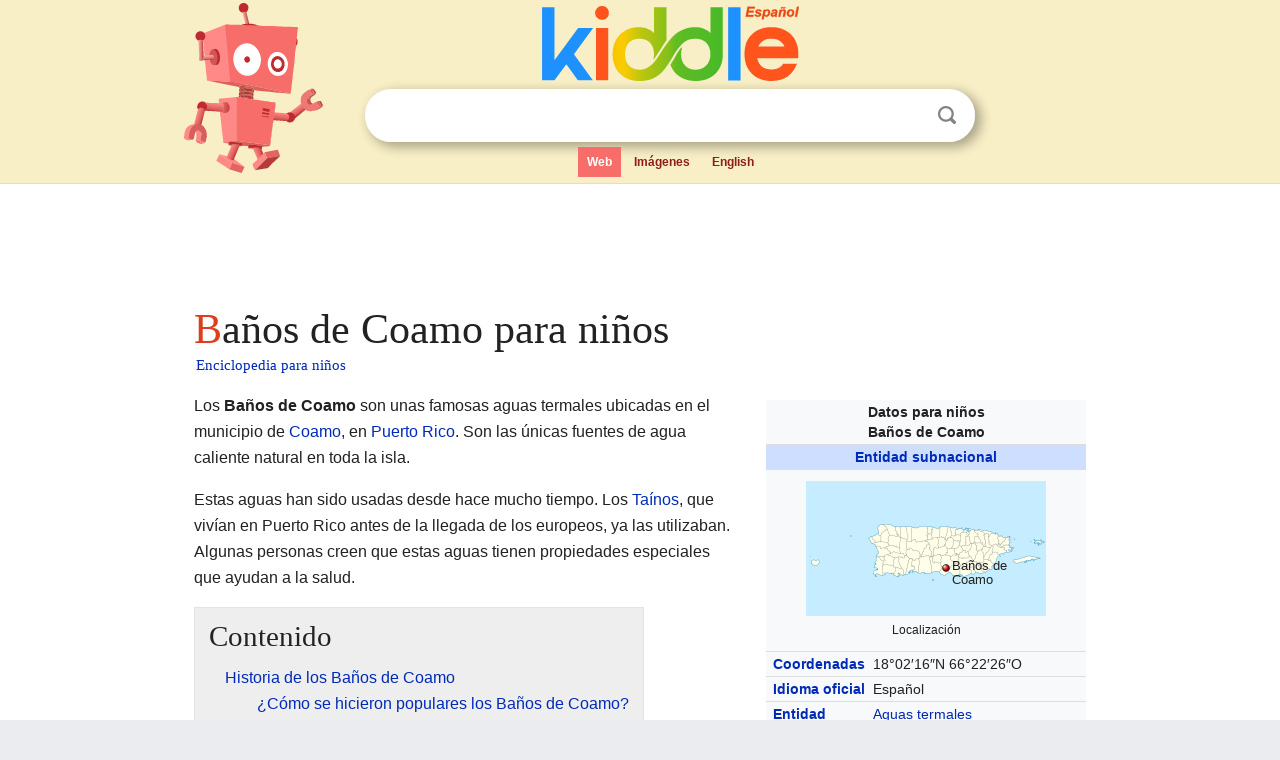

--- FILE ---
content_type: text/html; charset=utf-8
request_url: https://ninos.kiddle.co/Ba%C3%B1os_de_Coamo
body_size: 5185
content:
<!DOCTYPE html>
<html class="client-nojs" lang="es" dir="ltr">
<head>
<meta name="viewport" content="width=device-width, initial-scale=1.0">
<meta charset="utf-8"/>
<meta name="description" content="Aprender datos sobre Baños de Coamo para niños">
<meta property="og:title" content="Aprender datos sobre Baños de Coamo para niños">
<meta property="og:description" content="Aprender datos sobre Baños de Coamo para niños">
<meta property="og:locale" content="es_ES">
<meta name="thumbnail" content="https://ninos.kiddle.co/images/thumb/7/7e/Banos_de_coamo.jpg/300px-Banos_de_coamo.jpg" />
<meta property="og:image" content="https://ninos.kiddle.co/images/thumb/7/7e/Banos_de_coamo.jpg/300px-Banos_de_coamo.jpg" />
<link rel="shortcut icon" href="/images/wk/favicon-16x16.png">
<link rel="icon" type="image/png" href="/images/wk/favicon-16x16.png" sizes="16x16">
<link rel="apple-touch-icon" sizes="180x180" href="/images/wk/icon-kiddle.png">
<title>Baños de Coamo para Niños</title>
<link rel="stylesheet" href="/load.php?debug=false&amp;lang=es&amp;modules=skins.minerva.base.reset%2Cstyles%7Cskins.minerva.content.styles%7Cskins.minerva.footerV2.styles%7Cskins.minerva.tablet.styles&amp;only=styles&amp;skin=minerva"/>
<meta name="ResourceLoaderDynamicStyles" content=""/>
<meta name="viewport" content="initial-scale=1.0, user-scalable=yes, minimum-scale=0.25, maximum-scale=5.0, width=device-width"/>
<link rel="canonical" href="https://ninos.kiddle.co/Ba%C3%B1os_de_Coamo"/>
<meta property="og:url" content="https://ninos.kiddle.co/Ba%C3%B1os_de_Coamo">
<style> .pre-content h1 {display: block;} .pre-content h1::first-letter {color: #dd3f1e;}  </style>
</head>
<body class="mediawiki ltr sitedir-ltr mw-hide-empty-elt stable skin-minerva action-view feature-footer-v2">

<div id="mw-mf-viewport">
	
	<div id="mw-mf-page-center">
		<div class="header-container" style="background-color: #f8efc6;">
			<div class="header">
<div>

<table style="
    width: 100%;
"><tbody><tr>

<td id="robotcell"><a href="https://es.kiddle.co"><img src="/images/wk/kids-robot.svg" height="170" width="139" alt="robot de la enciclopedia para niños" style="
    height: 170px;
    width: 139px;
    margin-left: 5px;
    margin-right: -10px;
"></a></td>

<td>

  <div class="search_form">
      <form action="https://es.kiddle.co/s.php" id="cse-search-box" method="GET">

<a href="https://es.kiddle.co"><div class="logo-top" style="text-align: center;"><img src="/images/wk/kids_search_engine_es.svg" border="0" height="75" width="257" alt="Kiddle para niños"></div></a>

        <table><tbody><tr>

            
          <td id="search_container" class="active">  
            <table>
              <tbody><tr>
              
                <td class="search_field_clear">
                  <input type="text" name="q" id="q"  size="35" spellcheck="false" autocapitalize="off" autocomplete="off" onfocus="if (this.value == '') { document.getElementById('search_form_input_clear_one').className = 'search_form_input_clear_closed' }
                  			if (this.value != '') { document.getElementById('search_container').className = 'active'; } " onblur="document.getElementById('search_container').className = ''; " onkeydown="document.getElementById('search_form_input_clear_one').className = 'search_form_input_clear_opened';
                  			document.getElementById('search_container').className = 'active';" onkeyup="if (this.value == '') { document.getElementById('search_form_input_clear_one').className = 'search_form_input_clear_closed'
                  	document.getElementById('search_form_input_clear_one').className = 'search_form_input_clear_closed';
                    document.getElementById('search_container').className = 'active'; };">
                </td>
                
                <td class="search_form_input_clear">
                  <button id="search_form_input_clear_one" class="search_form_input_clear_opened" type="button" value="X" onclick="document.getElementById('q').value=''; document.getElementById('q').focus();">Despejar</button>
                </td>
                
                <td class="search_button">
                  <button type="submit" value="Buscar" class="submit s_btn">Buscar</button>
                </td>              
              
              </tr>
            </tbody></table>  
          </td>
        </tr>
<tr>
<td>

<div class="top_menu">
  <ul>
<li class="active"><a href="https://es.kiddle.co">Web</a></li> <li><a href="https://es.kiddle.co/imagenes.php">Imágenes</a></li> <li><a href="https://www.kiddle.co">English</a></li>
  </ul>
</div>

</td>
</tr>
</tbody></table>
      </form>

      <script type="text/javascript">
          var clearbut = document.getElementById('search_form_input_clear_one');
          var searchfield = document.getElementById('q');
		  var submitbtn = document.getElementById('s_btn');
		  var srcx = document.getElementById('search_container');
		  
          if (searchfield.value != '') { clearbut.className = 'search_form_input_clear_opened'; srcx.className = 'active'; }
		  else if (searchfield.value === '') { clearbut.className = 'search_form_input_clear_closed'; srcx.className = ''; }
      </script>
  </div>
</td>
</tr>
</tbody></table>
</div>
</div>
</div>
		<div id="content" class="mw-body">
			<div class="post-content" style="margin-bottom: -20px;">
<script async src="https://pagead2.googlesyndication.com/pagead/js/adsbygoogle.js?client=ca-pub-2806779683782082"
     crossorigin="anonymous"></script>
<ins class="adsbygoogle" 
     style="display:inline-block;min-width:320px;max-width:890px;width:100%;height:110px"
     data-ad-client="ca-pub-2806779683782082"
     data-ad-slot="2481938001"></ins>
<script>
     (adsbygoogle = window.adsbygoogle || []).push({}); 
</script>

</div><div class="pre-content heading-holder"><h1 id="section_0">Baños de Coamo para niños</h1>  <div style="display: block; font-family: 'Linux Libertine','Georgia','Times',serif; font-size: 15px; line-height: 1.3; margin-top: -7px; padding-left: 2px;"><a href="/">Enciclopedia para niños</a></div></div><div id="bodyContent" class="content"><div id="mw-content-text" lang="es" dir="ltr" class="mw-content-ltr"><table class="infobox geography vcard" style="width:22.7em; line-height: 1.4em; text-align:left; padding:.23em;">
<tr>
<th colspan="3" class="cabecera mapa fn org" style="text-align:center;background-color:transparent;color:inherit;"><div>Datos para niños</div>Baños de Coamo</th>
</tr>
<tr>
<td colspan="3" style="text-align:center;font-size:100%; font-weight:bold; background-color:#cddeff;"><a href="/Demarcaci%C3%B3n_administrativa" title="Demarcación administrativa">Entidad subnacional</a></td>
</tr>
<tr>
<td colspan="3" class="imagen" style="text-align:center;padding:0.8em 0.7em; text-align:center;">
<div class="center">
<div style="width:240px;float:none;clear:both;margin-left:auto;margin-right:auto">
<div style="width:240px;padding:0">
<div style="position:relative;width:240px"><a href="/Archivo:USA_Puerto_Rico_location_map.svg" class="image"><img alt="Baños de Coamo ubicada en Puerto Rico" src="/images/thumb/6/6d/USA_Puerto_Rico_location_map.svg/240px-USA_Puerto_Rico_location_map.svg.png" width="240" height="135"></a>
<div style="position:absolute;top:64.148%;left:58.075%;height:0;width:0;margin:0;padding:0">
<div style="position:absolute;text-align:center;left:-4px;top:-4px;width:8px;font-size:8px;line-height:0"><img alt="Baños de Coamo" src="/images/thumb/0/0c/Red_pog.svg/8px-Red_pog.svg.png" title="Baños de Coamo" width="8" height="8"></div>
<div style="font-size:90%;line-height:110%;position:absolute;width:6em;top:-0.75em;left:5px;text-align:left"><span style="padding:1px;float:left">Baños de Coamo</span></div>
</div>
</div>
<div style="font-size:90%;padding-top:3px"></div>
</div>
</div>
</div>
<div style="display:inline;font-size:smaller;;">Localización</div>
</td>
</tr>
<tr>
<th scope="row" style="text-align:left;padding:2px 7px; width:30%;;"><a href="/Coordenadas_geogr%C3%A1ficas" title="Coordenadas geográficas">Coordenadas</a></th>
<td colspan="2" style="padding:2px 7px 1px 1px;"><span class="plainlinks nourlexpansion"><span style="word-break:break-word;"><span class="geo-default"><span class="geo-dms" title="Mapas, fotos y otros datos de 18°02′16″N 66°22′26″O"><span class="latitude">18°02′16″N</span> <span class="longitude">66°22′26″O</span></span></span><span class="geo-multi-punct">﻿ / ﻿</span><span class="geo-nondefault"><span class="geo-dec" title="Mapas, fotos y otros datos de 18.03777778 -66.37389722"><span class="geo"><span class="latitude">18.03777778,</span> <span class="longitude">-66.37389722</span></span></span></span></span></span></td>
</tr>
<tr>
<th scope="row" style="text-align:left;padding:2px 7px; width:30%;;"><a href="/Idioma_oficial" title="Idioma oficial">Idioma oficial</a></th>
<td colspan="2" style="padding:2px 7px 1px 1px;">Español</td>
</tr>
<tr>
<th scope="row" style="text-align:left;padding:2px 7px; width:30%;;"><a href="/Demarcaci%C3%B3n_administrativa" title="Demarcación administrativa">Entidad</a></th>
<td colspan="2" style="padding:2px 7px 1px 1px;"><a href="/Aguas_termales" title="Aguas termales">Aguas termales</a></td>
</tr>
<tr>
<th scope="row" style="text-align:left;border:0;padding:1px 7px;font-weight:100;"> • <a href="/Anexo:Pa%C3%ADses" title="Anexo:Países">País</a></th>
<td colspan="2" style="border:0;padding:1px 7px 1px 1px;"><span class="flagicon"><a href="/Archivo:Flag_of_Puerto_Rico.svg" class="image" title="Bandera de Puerto Rico"><img alt="Bandera de Puerto Rico" src="/images/thumb/2/28/Flag_of_Puerto_Rico.svg/20px-Flag_of_Puerto_Rico.svg.png" width="20" height="13" class="thumbborder"></a> </span><a href="/Puerto_Rico" title="Puerto Rico">Puerto Rico</a></td>
</tr>
<tr>
<td class="noprint" colspan="3" style="text-align:left;"></td>
</tr>
</table>
<div class="thumb tright">
<div class="thumbinner" style="width:302px;"><a href="/Archivo:Banos_de_coamo.jpg" class="image"><img alt="Archivo:Banos de coamo" src="/images/thumb/7/7e/Banos_de_coamo.jpg/300px-Banos_de_coamo.jpg" width="300" height="171" class="thumbimage"></a>
<div class="thumbcaption">
<div class="magnify"><a href="/Archivo:Banos_de_coamo.jpg" class="internal" title="Aumentar"></a></div>
Foto de los Baños de Coamo</div>
</div>
</div>
<p>Los <b>Baños de Coamo</b> son unas famosas aguas termales ubicadas en el municipio de <a href="/Coamo" title="Coamo">Coamo</a>, en <a href="/Puerto_Rico" title="Puerto Rico">Puerto Rico</a>. Son las únicas fuentes de agua caliente natural en toda la isla.</p>
<p>Estas aguas han sido usadas desde hace mucho tiempo. Los <a href="/Ta%C3%ADno" title="Taíno">Taínos</a>, que vivían en Puerto Rico antes de la llegada de los europeos, ya las utilizaban. Algunas personas creen que estas aguas tienen propiedades especiales que ayudan a la salud.</p>
<p></p>
<div id="toc" class="toc">
<div id="toctitle">
<h2>Contenido</h2>
</div>
<ul>
<li class="toclevel-1 tocsection-1"><a href="#Historia_de_los_Ba.C3.B1os_de_Coamo"><span class="toctext">Historia de los Baños de Coamo</span></a>
<ul>
<li class="toclevel-2 tocsection-2"><a href="#.C2.BFC.C3.B3mo_se_hicieron_populares_los_Ba.C3.B1os_de_Coamo.3F"><span class="toctext">¿Cómo se hicieron populares los Baños de Coamo?</span></a></li>
<li class="toclevel-2 tocsection-3"><a href="#Los_Ba.C3.B1os_durante_un_conflicto_hist.C3.B3rico"><span class="toctext">Los Baños durante un conflicto histórico</span></a></li>
<li class="toclevel-2 tocsection-4"><a href="#La_restauraci.C3.B3n_de_los_Ba.C3.B1os"><span class="toctext">La restauración de los Baños</span></a></li>
</ul>
</li>
<li class="toclevel-1 tocsection-5"><a href="#V.C3.A9ase_tambi.C3.A9n"><span class="toctext">Véase también</span></a></li>
</ul>
</div>
<p></p>
<h2><span class="mw-headline" id="Historia_de_los_Ba.C3.B1os_de_Coamo">Historia de los Baños de Coamo</span></h2>
<h3><span class="mw-headline" id=".C2.BFC.C3.B3mo_se_hicieron_populares_los_Ba.C3.B1os_de_Coamo.3F">¿Cómo se hicieron populares los Baños de Coamo?</span></h3>
<p>Cuando llegaron los primeros <a href="/Imperio_espa%C3%B1ol" title="Imperio español">colonizadores españoles</a>, los Baños de Coamo se hicieron muy populares. Esto llevó a que empresarios locales construyeran un lugar para que los visitantes pudieran disfrutar de las aguas. Así, se convirtió en un centro turístico importante.</p><div class="toc" style="background:none; border:none; padding:0;"><div class="thumbinner" style="width:302px;">
<script async src="https://pagead2.googlesyndication.com/pagead/js/adsbygoogle.js?client=ca-pub-2806779683782082"
     crossorigin="anonymous"></script>
<ins class="adsbygoogle" 
     style="display:inline-block;width:300px;height:250px"
     data-ad-client="ca-pub-2806779683782082"
     data-ad-slot="4319964985">
</ins>
<script>
     (adsbygoogle = window.adsbygoogle || []).push({}); 
</script>
</div></div>
<h3><span class="mw-headline" id="Los_Ba.C3.B1os_durante_un_conflicto_hist.C3.B3rico">Los Baños durante un conflicto histórico</span></h3>
<p>Coamo fue un lugar clave durante un conflicto importante en Puerto Rico. En ese tiempo, el complejo de los Baños sufrió daños debido a los ataques.</p>
<h3><span class="mw-headline" id="La_restauraci.C3.B3n_de_los_Ba.C3.B1os">La restauración de los Baños</span></h3>
<p>Después de este conflicto, los Baños históricos fueron restaurados. El Gobierno de Puerto Rico trabajó para que volvieran a ser un lugar turístico popular. Esto ocurrió durante el <a href="/Siglo_XX" title="Siglo XX">siglo XX</a>. Hoy en día, siguen siendo una atracción muy visitada.</p>
<h2><span class="mw-headline" id="V.C3.A9ase_tambi.C3.A9n">Véase también</span></h2>
<p><img alt="Kids robot.svg" src="/images/thumb/5/5f/Kids_robot.svg/60px-Kids_robot.svg.png" width="60" height="73"> En inglés: <a class="external text" href="https://kids.kiddle.co/Ba%C3%B1os_de_Coamo">Baños de Coamo Facts for Kids</a></p>
<ul>
<li><a href="/Geograf%C3%ADa_de_Puerto_Rico" title="Geografía de Puerto Rico">Geografía de Puerto Rico</a></li>
<li><a href="/Geograf%C3%ADa_de_Estados_Unidos" title="Geografía de Estados Unidos">Geografía de Estados Unidos</a></li>
<li>Geografía de América</li>
</ul>






</div><div class="printfooter">
Obtenido de «<a dir="ltr" href="https://ninos.kiddle.co/index.php?title=Baños_de_Coamo&amp;oldid=4792284">https://ninos.kiddle.co/index.php?title=Baños_de_Coamo&amp;oldid=4792284</a>»</div>
</div>
<div class="post-content" style="margin-top: 0px;">

 <!-- US -->
<script async src="https://pagead2.googlesyndication.com/pagead/js/adsbygoogle.js?client=ca-pub-2806779683782082"
     crossorigin="anonymous"></script>
<!-- K_b_h -->
<ins class="adsbygoogle" 
     style="display:block"
     data-ad-client="ca-pub-2806779683782082"
     data-ad-slot="3472651705"
     data-ad-format="auto"
     data-full-width-responsive="true"></ins>
<script>
     (adsbygoogle = window.adsbygoogle || []).push({}); 
</script>

<a href="https://es.kiddle.co"><img src="/images/wk/kids_search_engine_es.svg" alt="kids search engine" width="171" height="50" style="width: 171px; height: 50px; margin-top: 20px;"></a><br><div class="dablink" style="font-size: 1.0em; color: #848484;">Todo el contenido de los artículos de la <a href="https://ninos.kiddle.co">Enciclopedia Kiddle</a> (incluidas las imágenes) se puede utilizar libremente para fines personales y educativos bajo la licencia <a rel="nofollow" href="https://creativecommons.org/licenses/by-sa/3.0/es">Atribución-CompartirIgual</a> a menos que se indique lo contrario. Citar este artículo:</div>

<a href="https://ninos.kiddle.co/Baños_de_Coamo">Baños de Coamo para Niños</a>. <i>Enciclopedia Kiddle.</i>

</div>

<div class="post-content">
 
<div id="footer" role="contentinfo">
        <ul id="footer-info">
	<li id="footer-info-lastmod" style="font-size: 1.1em; line-height: 1.4;"> 


Última edición el 17 oct 2025, a las 10:19 <span style="border: 1px solid #ccc; background: #eee;"><a rel="nofollow" href="https://es.kiddle.co/sugerir.php?article=Baños_de_Coamo">Sugerir&nbsp;una&nbsp;edición</a>.</span>



        </li>
	</ul>
        </div>
</div>

		</div>

<footer >
<div class="post-content footer-content">
<table><tr>
<td>
	<h2><a href="/">Enciclopedia Kiddle</a></h2>
	<div class="license">

El contenido está disponible bajo la licencia <a rel="nofollow" href="https://creativecommons.org/licenses/by-sa/3.0/deed.es">CC BY-SA 3.0</a>, a menos que se indique lo contrario. 
Los artículos de la enciclopedia Kiddle se basan en contenido y hechos seleccionados de <a rel="nofollow" href="https://es.wikipedia.org">Wikipedia</a>, reescritos para niños. 
Powered by <a rel="nofollow" href="https://www.mediawiki.org">MediaWiki</a>.
</div>
	
	<ul class="footer-places hlist hlist-separated">
<li><a href="https://es.kiddle.co">Kiddle Español</a></li>
<li><a href="https://www.kiddle.co">English</a></li>
<li><a rel="nofollow" href="https://es.kiddle.co/quienessomos.php">Quiénes somos</a></li>
<li><a rel="nofollow" href="https://es.kiddle.co/privacidad.php">Política de privacidad</a></li>
<li><a rel="nofollow" href="https://es.kiddle.co/contacto.php">Contacto</a></li>
<li> &copy; 2025 Kiddle.co</li>
	</ul>
</td>
</tr>
</table>	
</div>
</footer>

	</div>
</div>
<!-- v:5 -->
<script>(window.RLQ=window.RLQ||[]).push(function(){mw.config.set({"wgBackendResponseTime":73});});</script>		</body>
		</html>
		

--- FILE ---
content_type: text/html; charset=utf-8
request_url: https://www.google.com/recaptcha/api2/aframe
body_size: 267
content:
<!DOCTYPE HTML><html><head><meta http-equiv="content-type" content="text/html; charset=UTF-8"></head><body><script nonce="GMGjZi-pzdqxVEsE_chOvA">/** Anti-fraud and anti-abuse applications only. See google.com/recaptcha */ try{var clients={'sodar':'https://pagead2.googlesyndication.com/pagead/sodar?'};window.addEventListener("message",function(a){try{if(a.source===window.parent){var b=JSON.parse(a.data);var c=clients[b['id']];if(c){var d=document.createElement('img');d.src=c+b['params']+'&rc='+(localStorage.getItem("rc::a")?sessionStorage.getItem("rc::b"):"");window.document.body.appendChild(d);sessionStorage.setItem("rc::e",parseInt(sessionStorage.getItem("rc::e")||0)+1);localStorage.setItem("rc::h",'1762214657058');}}}catch(b){}});window.parent.postMessage("_grecaptcha_ready", "*");}catch(b){}</script></body></html>